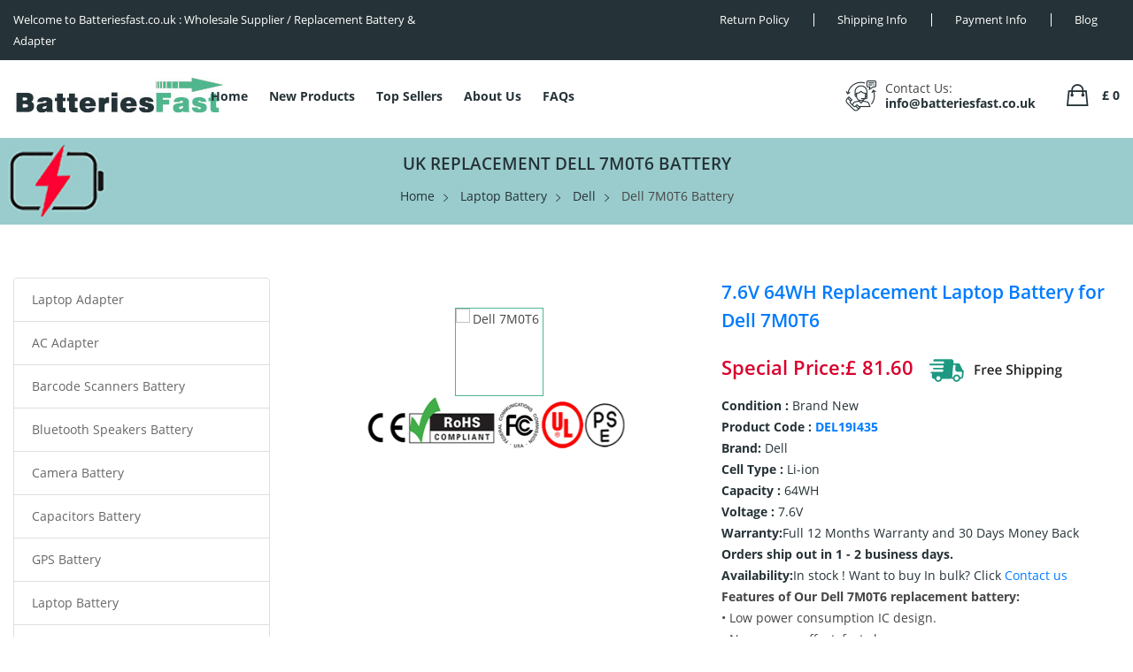

--- FILE ---
content_type: text/html; charset=UTF-8
request_url: https://www.batteriesfast.co.uk/laptop-battery/Dell/7M0T6/1737452
body_size: 15172
content:
<!DOCTYPE html>

<html lang="en">

<head>

    <meta charset="UTF-8"/>

    <meta name="viewport" content="width=device-width, initial-scale=1.0"/>

    <meta http-equiv="X-UA-Compatible" content="ie=edge"/>

    <title>7.6V 64WH Dell 7M0T6 Laptop Battery Replacement</title>
    <meta name="description"  content="This replacement battery is applicable for Dell 7M0T6 64WH, compatible with model Dell Precision 7530 Series, 100% Compatible and Long Lasting time.It will bring you an excellent endurance experience!"/>
    <meta name="keywords"  content="Dell 7M0T6, 7M0T6 battery, battery 7M0T6,7M0T6 battery model name, Dell 7M0T6 model name, Dell Precision 7530 Series battery model name, Cheap Dell 7M0T6, 7M0T6 Laptop Battery , replace Dell 7M0T6 battery,Dell 7M0T6 Batteries,buy,shopping,li-ion ,rechargeable 7M0T6,Dell Precision 7530 Series."/>
    <meta property="twitter:title" content="7.6V 64WH Dell 7M0T6 Laptop Battery Replacement"/>
    <meta property="twitter:description" content="This replacement battery is applicable for Dell 7M0T6 64WH, compatible with model Dell Precision 7530 Series, 100% Compatible and Long Lasting time.It will bring you an excellent endurance experience!"/>
    <meta name="twitter:card" content="product"/>
    <meta name="twitter:site" content="Batteriesfast.co.uk"/>
    <meta property="twitter:image" content="https://www.batteriesfast.co.uk/static/picture/logo.jpg"/>
    <meta property="og:title"  content="7.6V 64WH Dell 7M0T6 Laptop Battery Replacement"/>
    <meta property="og:description"  content="This replacement battery is applicable for Dell 7M0T6 64WH, compatible with model Dell Precision 7530 Series, 100% Compatible and Long Lasting time.It will bring you an excellent endurance experience!"/>
    <meta name="author" content="Batteriesfast.co.uk"/>
    <meta property="og:locale" content="en_EN"/>
    <meta property="og:type" content="product"/>
    <meta property="og:site_name" content="Batteriesfast.co.uk | UK's Top Online Battery & Charger Store"/>
    <meta property="og:image" content="https://www.batteriexpert.com/img/5TF10.jpg"/>
    <meta property="product:brand" content="Dell"/>
    <meta property="product:price" content="£81.60"/>
    <meta property="product:condition" content="New"/>
    <meta itemprop="copyrightHolder" content="Batteriesfast.co.uk"/>

    <meta name="csrf-token" content="IBBRLKGZqTEhfOkb4prqUEYyT3h5foi8UJq78Uun">

    <link rel="shortcut icon" type="image/x-icon" href="/favicon.ico"/>

    <link href="/static/css/5ddbd6684d594a94a178ff3494a8ee13.css" rel="stylesheet"/>

    <link rel="stylesheet" href="/static/css/plugins.min.css">

    <link rel="stylesheet" href="/static/css/style.css">

    <link rel="stylesheet" href="/static/css/responsive.min.css">



        <link rel="canonical" href="https://www.batteriesfast.co.uk/laptop-battery/dell/5TF10/1737452">

    <!-- Global site tag (gtag.js) - Google Analytics -->

    <script async src="https://www.googletagmanager.com/gtag/js?id=G-GC935N2KEV"></script>

    <script>

        window.dataLayer = window.dataLayer || [];



        function gtag() {

            dataLayer.push(arguments);

        }



        gtag('js', new Date());



        gtag('config', 'G-GC935N2KEV');

    </script>
    <!-- Google tag (gtag.js) -->
    <script async src="https://www.googletagmanager.com/gtag/js?id=G-E799VZLM2B"></script>
    <script>
    window.dataLayer = window.dataLayer || [];
    function gtag(){dataLayer.push(arguments);}
    gtag('js', new Date());

    gtag('config', 'G-E799VZLM2B');
    </script>
    <script src="https://analytics.ahrefs.com/analytics.js" data-key="1gExLeQY9tSES0vkJ8MQHA" async></script>

</head>



<body>



<div id="app" v-cloak>

    <!-- Header Start -->
<header class="main-header">
    <!-- Header Top Start -->
    <div class="header-top-nav">
        <div class="container-fluid">
            <div class="row">
                <!--Left Start-->
                <div class="col-lg-5 col-md-5">
                    <div class="left-text">
                        <p>Welcome to Batteriesfast.co.uk : Wholesale Supplier / Replacement Battery & Adapter</p>
                    </div>
                </div>
                <!--Left End-->
                <!--Right Start-->
                <div class="col-lg-7 col-md-7 text-right">
                    <div class="header-right-nav">
                        <ul class="res-xs-flex">
                            <li class="after-n">
                                <a href="/return">Return Policy</a>
                            </li>
                            <li>
                                <a href="/shipping">Shipping Info</a>
                            </li>
                            <li>
                                <a href="/pay">Payment Info</a>
                            </li>
                            <li>
                                <a href="https://www.batteriesfast.co.uk/blogs/">Blog</a>
                            </li>
                        </ul>
                    </div>
                </div>
                <!--Right End-->
            </div>
        </div>
    </div>
    <!-- Header Top End -->
    <!-- Header Buttom Start -->
    <div class="header-navigation sticky-nav">
        <div class="container-fluid">
            <div class="row">
                <!-- Logo Start -->
                <div class="col-md-2 col-sm-2">
                    <div class="logo">
                        <a href="/"><img src="/static/picture/logo.jpg" alt="Laptop Battery Online Shop"/></a>
                    </div>
                </div>
                <!-- Logo End -->
                <!-- Navigation Start -->
                <div class="col-md-10 col-sm-10">
                    <!--Main Navigation Start -->
                    <div class="main-navigation d-none d-lg-block">
                        <ul>
                            <li class="menu-dropdown">
                                <a href="/">Home</a>   
                            </li>
                            <li class="menu-dropdown">
                                <a href="/new">New Products</a>    
                            </li>
                            <li class="menu-dropdown">
                                <a href="/hot">Top Sellers</a>
  
                            </li>
                            <li class="menu-dropdown">
                                <a href="/about">About Us</a> 
                            </li>
                            <li class="menu-dropdown">
                                <a href="/faq">FAQs</a> 
                            </li>
                            <!-- <li class="menu-dropdown">
                                <a href="">Blog</a> 
                            </li> -->
                        </ul>
                    </div>
                    <!--Main Navigation End -->
                    <!--Header Bottom Account Start -->
                    <div class="header_account_area">
                        <!--Seach Area Start -->
                        <div class="header_account_list search_list">
                            <a href="javascript:void(0)" id="search-active"><i class="ion-ios-search-strong"></i></a>
                            <div class="dropdown_search">
                                <form action="https://www.batteriesfast.co.uk/search" method="get">
                                    <input placeholder="Enter Brand or Model Number..." type="text" name="search"/>
                                    <button type="submit"><i class="ion-ios-search-strong"></i></button>
                                </form>
                            </div>
                        </div>
                        <!--Seach Area End -->
                        <!--Contact info Start -->
                        <div class="contact-link">
                            <div class="phone">
                                <p>Contact Us:</p>
                                <a href="mailto:info@batteriesfast.co.uk">info@batteriesfast.co.uk</a>
                            </div>
                        </div>
                        <!--Contact info End -->
                        <!--Cart info Start -->
                        <div class="cart-info d-flex">
                            <div class="mini-cart-warp">
                                <a href="javascript:;" class="count-cart"><span>£ {{ singletotal }}</span></a>
                                <div class="mini-cart-content">
                                    <ul>
                                        <li v-for="item in cartdata" class="single-shopping-cart">
                                            <div class="shopping-cart-img">
                                                <a :href="item.product.route+ '/ '+ item.product.cs + '/' + item.product.jianjie1 + '/' + item.product.pid"
                                                   :title="item.product.jianjie2"><img style="width: 50px" :src="item.product.okpcode"
                                                                                       alt="Product"></a>
                                                <span class="product-quantity">{{ item.number }}</span>
                                            </div>
                                            <div class="shopping-cart-title">
                                                <h4><a :href="item.product.route+ '/ '+ item.product.cs + '/' + item.product.jianjie1 + '/' + item.product.pid">{{ item.jian }}</a></h4>
                                                <span>{{ item.product.pcode }}</span>
                                                <div class="shopping-cart-delete">
                                                    <a href="javascript:;" @click="cartpost(item.id,3,0)"><i class="ion-android-cancel"></i></a>
                                                </div>
                                            </div>
                                        </li>
                                    </ul>
                                    <div class="shopping-cart-total">
                                        <h4>Subtotal : <span>£ {{ singletotal }}</span></h4>
                                        <h4><span><img src="/static/picture/freeshipping.png" alt="free shipping"></span></h4><br>
                                        <h4 class="shop-total">Total : <span>£ {{ singletotal }}</span></h4>
                                    </div>
                                    <div class="shopping-cart-btn text-center">
                                        <a class="default-btn" href="https://www.batteriesfast.co.uk/shopping">Checkout</a>
                                    </div>
                                </div>
                            </div>
                        </div>
                        <!--Cart info End -->
                    </div>
                </div>
            </div>
            <!-- mobile menu -->
            <div class="mobile-menu-area">
                <div class="mobile-menu">
                    <nav id="mobile-menu-active">
                        <ul class="menu-overflow">
                            <li>
                                <a href="/">Home</a>   
                            </li>
                            <li>
                                <a href="/new">New Products</a>    
                            </li>
                            <li>
                                <a href="/hot">Top Sellers</a>
  
                            </li>
                            <li>
                                <a href="/about">About Us</a> 
                            </li>
                            <li>
                                <a href="/faq">FAQs</a> 
                            </li>
                            <li><a href="https://www.batteriesfast.co.uk/blogs/">Blog</a></li>
                        </ul>
                    </nav>
                </div>
            </div>
            <!-- mobile menu end-->
        </div>
    </div>
    <!--Header Bottom Account End -->
</header>



        <section class="breadcrumb-area">
        <div class="container">
            <div class="row">
                <div class="col-md-12">
                    <div class="breadcrumb-content">
                        <h1 class="breadcrumb-hrading">UK
                            Replacement Dell 7M0T6 battery</h1>
                        <ul class="breadcrumb-links">
                            <li><a href="/">Home</a></li>
                            <li><a href="https://www.batteriesfast.co.uk/laptop-battery"
                                   title="Laptop Battery">Laptop Battery</a></li>
                            <li><a href="https://www.batteriesfast.co.uk/laptop-battery/Dell"
                                   title="Dell Laptop Battery">Dell</a></li>
                            <li>
                                                                    Dell 7M0T6 Battery
                                                            </li>
                        </ul>
                    </div>
                </div>
            </div>
        </div>
    </section>
        <script type="application/ld+json">
        {
        "@context":"http://schema.org/",
        "@type":"Product",
        "url":"https://www.batteriesfast.co.uk/laptop-battery/Dell/7M0T6/1737452",
        "name":"New 64WH 7M0T6 Battery Replacement for Dell Precision 7530 Series",
        "image":"https://www.batteriexpert.com/img/5TF10.jpg",
        "description":"Dell Precision 7530 Series Battery Model 7M0T6, Battery and Replacement Service",
        "sku":"DEL19I435",
        "brand":{"@type":"Thing","name":"Dell"},
        "offers":
        {
        "@type":"Offer",
        "priceCurrency":"GBP",
        "availability":"https://schema.org/InStock",
        "price":"81.60",
        "itemCondition":"http://schema.org/NewCondition",
        "seller":{
        "@type":"Organization",
        "name":"Laptop Battery",
        "url":"https://www.batteriesfast.co.uk"
        }
        }
        }
        </script>
            <div class="container">
        <div class="row">
            <div class="col-lg-9 order-lg-last col-md-12 order-md-first">
                <section class="product-details-area mtb-60px">
                    <div class="row">
                        <div class="col-xl-6 col-lg-6 col-md-12">
                            <div class="product-details-img product-details-tab">
                                <div class="zoompro-wrap zoompro-2">
                                    <div class="zoompro-border zoompro-span">
                                        <img class="zoompro" src="https://www.batteriexpert.com/img/5TF10.jpg" alt=""/>
                                    </div>
                                </div>
                                <div id="gallery" class="product-dec-slider-2">
                                                                            <a class="active">
                                            <img src="https://www.batteriexpert.com/img/5TF10.jpg" alt="Dell 7M0T6">
                                        </a>
                                                                    </div>
                                <img src="/static/picture/CE.png" alt="ISO-90001 ISO-90002">
                            </div>
                        </div>
                        <div class="col-xl-6 col-lg-6 col-md-12">
                            <div class="product-details-content">
                                <form id="cartForm" action="https://www.batteriesfast.co.uk/cart" method="post">
                                    <h2>
                                                                                    7.6V 64WH Replacement Laptop Battery
                                            for Dell 7M0T6
                                                                            </h2>
                                    <div class="pricing-meta">
                                        <ul>
                                            <li class="old-price not-cut">Special Price:£ 81.60</li>
                                            <img src="/static/picture/freeshipping.png" alt="free shipping">
                                        </ul>
                                    </div>
                                    <p class="reference">Condition : <span>Brand New</span></p>
                                    <p class="reference">Product Code : <a
                                                href="https://www.batteriesfast.co.uk/code/1737452">DEL19I435</a></p>
                                    <p class="reference">Brand:<span> Dell</span></p>
                                                                            <p class="reference">Cell Type : <span>Li-ion</span></p>
                                        <p class="reference">Capacity : <span>64WH</span></p>
                                        <p class="reference">Voltage : <span>7.6V</span></p>
                                                                                                                                                <p class="reference">
                                        Warranty:<span>Full 12 Months Warranty and 30 Days Money Back</span></p>
                                                                            <p class="reference">Orders ship out in 1 - 2 business
                                            days.</p>
                                                                        <p class="reference">Availability:<span>In stock ! </span> <span>Want to buy In bulk? Click <a
                                                    href="mailto:info@batteriesfast.co.uk">Contact us</a></span></p>
                                                                        <p>
                                                                                    <b>Features of Our Dell 7M0T6 replacement
                                                battery:</b><br>
                                            • Low power consumption IC design.<br>
                                            • No memory effect, fast charge.<br>
                                            • Certified by CE, UL, ROHS, ISO9001/9002 for safety.<br>
                                            • Our Dell 7M0T6 battery contains Grade A battery
                                            cells to ensure longer battery life and more charge cycles.
                                            <!-- 64WH 7.6V Dell 7M0T6 battery constructed with advanced circuit board technology, including thermal circuit protection for safety and stability; Grade-A cells for faster charging and efficient power consumption. Precision fit construction; CE and RoHS certification ensures quality, safety and peace-of-mind. -->
                                                                            </p>
                                    <p>High Quality Replacement Dell 7M0T6 Laptop Battery.
                                        View details and compatible models below.</p>
                                    <div class="pro-details-quality mt-0px">
                                        <input type="hidden" name="_token" value="IBBRLKGZqTEhfOkb4prqUEYyT3h5foi8UJq78Uun">                                        <div class="cart-plus-minus">
                                            <input class="cart-plus-minus-box" type="number" name="numbers" value="1"/>
                                        </div>
                                        <div class="pro-details-cart btn-hover">
                                            <input type='hidden' name='type' value='4'/>
                                            <input type="hidden" name="jian" value="5TF10">
                                            <input type="hidden" name="pid" value="1737452">
                                            <button type="submit" > + Add To
                                                Cart
                                            </button>
                                        </div>
                                    </div>
                                </form>
                            </div>
                        </div>
                    </div>
                    <img style="margin-top: 10px;width:100%" src="/static/picture/warranty.png" alt="Warranty">
                </section>
                <div class="description-review-area mb-60px">
                    <div class="description-review-wrapper">
                        <div class="description-review-topbar nav">
                            <a class="active" data-toggle="tab" href="#des-details1">Description</a>
                            <a data-toggle="tab" href="#des-details2">Shipping & Payment</a>
                            <a data-toggle="tab" href="#des-details3">How to find the correct product</a>
                        </div>
                        <div class="tab-content description-review-bottom">
                            <div id="des-details1" class="tab-pane active">
                                <div class="product-description-wrapper">
                                    <div class="main-heading">
                                        <h2>Product Details</h2>
                                    </div>
                                    <p><b>Features of Our Dell 7M0T6
                                            replacement battery:</b><br>
                                                                                    Product guarantees to meet the needs of original specifications<br>
                                            Original Manufacturing compatibility is 100% <br>
                                            Low power consumption IC design.<br>
                                            No memory effect, fast charge.<br>
                                            Certified by CE, UL, ROHS, ISO9001/9002 for safety.<br>
                                            Our Dell 7M0T6 battery contains Grade A battery cells
                                            to ensure longer battery life and more charge cycles.<br>
                                                                                Our requirements for safety performance are extremely strict, and each
                                        replacement battery for Dell 7M0T6 has
                                        gone through more than one hundred strict tests on the quality and safety. More
                                        importantly, our Dell 7M0T6 Laptop Battery are
                                        sold directly on the network, without other agents profits included. Thus, the
                                        <b>Dell 7M0T6 battery</b> price that you
                                        see on our website will be 20-50% lower than our competitors in general.
                                    </p>
                                    <p>Any question or suggestion about
                                        this Dell 7M0T6 battery? please <a
                                                href="mailto:info@batteriesfast.co.uk">Contact Us</a> so we can offer
                                        you the most convenient service.</p>
                                    <table class="table table-bordered table-striped"
                                           style="width: 600px;margin: 5px 0 40px;">
                                        <tr>
                                            <td style="width: 200px;">Condition</td>
                                            <td>Brand New</td>
                                        </tr>
                                        <tr>
                                            <td style="width: 200px;">Product Code</td>
                                            <td>DEL19I435</td>
                                        </tr>
                                        <tr>
                                            <td>Brand</td>
                                            <td>Dell</td>
                                        </tr>
                                                                                    <tr>
                                                <td>Cell Type</td>
                                                <td>Li-ion</td>
                                            </tr>
                                            <tr>
                                                <td>Capacity</td>
                                                <td>64WH</td>
                                            </tr>
                                            <tr>
                                                <td>Voltage</td>
                                                <td>7.6V</td>
                                            </tr>
                                                                                                                                                                <tr>
                                            <td>Warranty</td>
                                            <td>Full 12 Months Warranty and 30 Days Money Back</td>
                                        </tr>
                                    </table>
                                    <p>Please check the model and shape of your Dell 7M0T6
                                        original battery (use Ctrl + F to search the model). Make sure
                                        you get the correct battery.</p>
                                    <div class="main-heading">
                                        <h2>7M0T6 Can replace the following part numbers</h2>
                                    </div>
                                    <div class="sidebar-widget-tag">
                                                                                    <ul class="clearfix">
                                                                                                    <li>
                                                        <a href="https://www.batteriesfast.co.uk/laptop-battery/Dell/5TF10/1737452">5TF10</a>
                                                    </li>
                                                                                                    <li>
                                                        <a href="https://www.batteriesfast.co.uk/laptop-battery/Dell/7M0T6/1737452">7M0T6</a>
                                                    </li>
                                                                                                    <li>
                                                        <a href="https://www.batteriesfast.co.uk/laptop-battery/Dell/NYFJH/1737452">NYFJH</a>
                                                    </li>
                                                                                                    <li>
                                                        <a href="https://www.batteriesfast.co.uk/laptop-battery/Dell/0H6K6V/1737452">0H6K6V</a>
                                                    </li>
                                                                                            </ul>
                                                                            </div>
                                    <div class="main-heading" style="margin-top: 40px">
                                        <h2>7M0T6 Fits the Following Models</h2>
                                    </div>
                                    <div>
                                        Dell Precision 7530 Series
                                    </div>
                                    <p><img src="/static/picture/SafetyFirst.png"
                                            alt="Each Battery Contains Built-In Multi-Protection Functions For Maximum Safety.">
                                    </p>
                                    <p><img src="/static/picture/Use.png"
                                            alt="Use it anywhere you go. Get optimum performance at every stage of your life.">
                                    </p>
                                    <div class="main-heading">
                                        <h2>Why Choose Dell 7M0T6 battery from
                                            Us?</h2>
                                    </div>
                                                                            <p>
                                            <em><strong>First-Rate Quality</strong></em><br>
                                            We offer only the best quality battery packs; best in both manufacturing
                                            process and cell quality. Our battery packs use very high quality “A” grade
                                            cells manufactured by industry leaders like, Sanyo and Panasonic. All our
                                            batteries are brand new. We do not sell used or refurbished batteries.<br>
                                            <em><strong>Cut-Rate Prices</strong></em><br>
                                            Save up to 30% off prices! We are amongst the most competitive suppliers
                                            compared to other vendors from a price-quality perspective.<br>
                                            <em><strong>Top-Notch Service</strong></em><br>
                                            Our UK customer service executives are eager to help you save time and money
                                            by sharing their knowledge and expertise on batteries and chargers.<br>
                                            <em><strong>Complete Satisfaction</strong></em><br>
                                            Your absolute satisfaction is our top objective. We offer a 30 day
                                            money-back guarantee on all our products. In addition, most of our battery
                                            packs have a 12 month free replacement warranty for manufacturer's
                                            defects.<br>
                                            <em><strong>Full Compatability</strong></em><br>
                                            Each battery is 100% compatible with the original equipment and is
                                            manufactured to match or outperform the original equipments specifications
                                            for form, fit and workmanship.<br>
                                            <em><strong>Fast Delivery</strong></em><br>
                                            Delivery time is commonly 7-15 business days.
                                        </p>
                                                                                                                <div class="main-heading">
                                            <h2>Maximize the Battery Performance:</h2>
                                        </div>
                                        <p>
                                            <b>Breaking In New Batteries -</b>new Dell 7M0T6
                                            batteries come in a discharged condition and must be fully charged before
                                            use. It is recommended that you fully charge and discharge your new battery
                                            for Dell 7M0T6 two to four times to allow it to reach
                                            its maximum rated capacity.<br>
                                            <b>Keep Your Batteries Clean -</b> It's a good idea to clean dirty battery
                                            contacts with a cotton swab and alcohol. This helps maintain a good
                                            connection between the battery and your portable device.<br>
                                            <b>Battery Storage -</b>If you don't plan on using
                                            the Dell 7M0T6 battery for a month or more, we
                                            recommend storing it in a clean, dry, cool place away from heat and metal
                                            objects. Ni-Cd, NiMH and Li-ion batteries will self-discharge during
                                            storage; remember to break them in before use.<br>
                                            <b>Exercise Your Battery -</b>Do not leave
                                            your Dell 7M0T6 battery pack dormant for long periods
                                            of time. We recommend using the battery at least once every two to three
                                            weeks. If a battery has not been used for a long period of time, perform the
                                            new battery break in procedure described above.<br>
                                            <b>Preventing the Memory Effect -</b>Keep your battery healthy by fully
                                            charging and then fully discharging it at least once every two to three
                                            weeks. Exceptions to the rule are Li-ion batteries which do not suffer from
                                            the memory effect.<br>
                                            Please notice this: weak batteries charge faster and remain on 'ready'
                                            indicator longer than strong ones. Also it only be used for a short time. So
                                            do not buy a used Dell 7M0T6 battery even if it is
                                            very cheap because used battery usually means weak battery.<br>
                                        </p>
                                                                        <p>
                                        <b>Disclaimer:</b><br>
                                        All our product images are for reference
                                        only,The Dell 7M0T6 Laptop Battery supplied by our
                                        company are compatible with certain products of manufacturers, and Any reference
                                        to products or trademarks of such manufacturers is purely for showing the
                                        product with which our products are compatible. Besides, our company and website
                                        are neither affiliated with these manufacturers nor are the products listed in
                                        our website manufactured by those products manufacturers.
                                    </p>
                                    <p>
                                                                                    <b>Tags:</b>battery Replacement for Dell Precision 7530 Series
                                            , Dell 7M0T6 battery
                                            , Dell Laptop Battery, Batteriesfast.co.uk
                                                                            </p>
                                    <div class="main-heading">
                                        <h2>comment:</h2>
                                    </div>
                                    <div id="vcomment"></div>
                                </div>
                            </div>
                            <div id="des-details2" class="tab-pane">
                                <div class="product-anotherinfo-wrapper">
                                    <p><b>Shipment Methods</b></p>
                                    <p>Currently, all of our shipments are through Priority Mail (EMS USPS),if you are
                                        dealer,you can selected others .We can not offer Overnight (UPS Red) and 2nd Day
                                        Delivery (UPS Blue) .</p>
                                    <p><b>Shipping & Handling</b></p>
                                    <p>Free Shipping on All Orders!</p>
                                                                            <p>All orders placed for Standard Shipping on all stock items will be shipped
                                            within 1 - 2 business days.</p>
                                                                        <p>Estimated Delivery Time:7 - 15 Business Days</p>
                                    <p>It is very easy for you to check the status of your order and locate the package
                                        during transit, as an email with a tracking number will be sent to your email
                                        address after your order has been shipped out. Tracking number will be emailed
                                        to buyer once your ordered item is shipped out.</p>
                                    <p>Shipping rates: Our rates include the expenses of shipping, handling and the high
                                        quality packaging.</p>
                                    <p>Attention: Priority mail will be used for all PO Box shipping addresses ,But All
                                        APO's and military addresses do not apply here. Please use standard shipping for
                                        these. Thank you.</p>
                                    <p><b>Payment Methods</b></p>
                                    <img src="/static/picture/PaymentMethods.png" alt="Paymment Methods">
                                    <div class="main-heading">
                                        <h2>Warranty</h2>
                                    </div>
                                    <p><b>30-Day Money Back Guarantee</b></p>
                                    <p>The new Dell 7M0T6 battery should be
                                        charged fully and discharged to lower 5-10% for 5-6 times for normally perform.
                                        Traditional 7-Day Money Back Guarantee cannot meet test needs enough. To this
                                        end, we extend the warranty from 7-day to 30 days.</p>
                                    <p><b>1-Year Warranty</b></p>
                                    <p>We offer 12 months warranty on the
                                        replacement Dell 7M0T6 battery! During
                                        this period, if your battery fails due to quality problems, we will replace your
                                        battery with a new one.</p>
                                    <p><b>100% Security Payment</b></p>
                                    <p>Your privacy and security of information are of the utmost importance here
                                        at Batteriesfast.co.uk. We have taken all the necessary steps to ensure that
                                        your shopping experience with us is 100% safe and secure. Buy
                                        <b>Dell 7M0T6 replacement battery</b>
                                        with confidence!</p>
                                </div>
                            </div>
                            <div id="des-details3" class="tab-pane">
                                <div class="main-heading">
                                    <h2>Battery buying Tips, Kindly read carefully :</h2>
                                </div>
                                <p>1. The new laptop batteries are not fully pre charged, you have to charge them in
                                    your laptop before you expect some or full backup from a new battery.<br>
                                    2. When a laptop is not working, some buyers assume that the battery replacement is
                                    required. Please be aware that the laptop works well directly through ac adaptor
                                    even if the battery is not installed. If this is not the case, please do not
                                    directly buy the battery unless your laptop works well with ac adaptor.<br>
                                    3. If your old battery is totally dead ie if the laptop gives zero backup with your
                                    old battery then, there may be two possibilities :<br>
                                    (a) The old battery is dead and laptop is ok. In this case, only replacing the
                                    battery with new one, will solve the problem. For this, just install the new battery
                                    into laptop and allow 3-4 hours to get it fully charged. During this time, you may
                                    keep working on your laptop.<br>
                                    (b) Old battery is dead and the battery charging circuit inside laptop motherboard,
                                    is also dead. In this case, the new battery can be utilised only after you get the
                                    laptop motherboard repaired from any expert technician.<br>
                                    If you have any similar laptop battery near you for checking, you may try using that
                                    battery to check if laptop charging circuit is able to charge any battery and if
                                    that battery gives some backup time even if it is 4-5 minutes.<br>
                                    Please be informed that laptop batterries should not be allowed to remain fully
                                    discharged for long time. If allowed, they becomes dead and unusable.<br>
                                    I hope the information given above, will help you reach proper buying decision.
                                </p>
                                <div class="main-heading">
                                    <h2>How To Find The Correct Product</h2>
                                </div>
                                <p>When purchasing a battery or adapter for your device, compatibility is the most
                                    important factor. In order for our products to work on your device, it must be
                                    compatible. Batteriesfast.co.uk offers more than 150,000 compatible models and
                                    part numbers for your devices. Before purchasing our products, please follow our
                                    tips below to find the right product for your device.</p>
                                <p>Your device owner's manual should have the brand and model number on the front cover.
                                    In addition, most devices have a manufacturering label on the bottom of your device.
                                    This label should have the brand and model number on it.</p>
                                <p>If you are purchasing an adapter, you should verify the device's model number, input
                                    voltage and current before placing an order.</p>
                                <p><img src="/static/picture/modelvoltage.jpg" width="100%"></p>
                                <p>If your are purchasing a battery, you should shut down your device first, and then
                                    remove the battery and look at the original battery part number label of the
                                    battery.</p>
                                <p>Batteries from major manufacturers use standardized part numbers. The following are
                                    the sample part numbers from the major brands:</p>
                                <p>
                                    HP, Compaq 123456-001<br>
                                    Sony PCGA-BP12, VGP-BP1<br>
                                    Dell 312-1234, 1234P<br>
                                    IBM, Lenovo 02K1234, 08K1234<br>
                                    Toshiba PA1234U-1BRS
                                </p>
                                <p>To confirm compatibility, customer should verify the physical appearance, part
                                    number, position and orientation of the connector and the latch position of your
                                    original battery with the product information shown on our website.</p>
                                <p><img src="/static/picture/partnumbevoltage.jpg" width="100%"></p>
                                <p>Please kindly note that there may be two different voltages (11.1V and 14.8V)
                                    associated with the same model or part number.</p>
                                <p>They are totally NOT compatible. Please check your original battery voltage before
                                    placing an order.</p>
                                <p>A Li-Ion battery labeled 10.8V is the same as a Li-Ion battery labeled 11.1V.</p>
                                <p>A Li-Ion battery labeled 14.4V is the same as a Li-Ion battery labeled 14.8V.</p>
                            </div>
                        </div>
                    </div>
                </div>
            </div>
            <div class="col-lg-3 order-lg-first col-md-12 order-md-last mb-res-md-60px mb-res-sm-60px">
                <div class="left-sidebar">
                    <ul class="list-group leftCate mtb-60px">
            <li class="list-group-item"><a href="https://www.batteriesfast.co.uk/laptop-adapter">Laptop Adapter</a>
        </li>
            <li class="list-group-item"><a href="https://www.batteriesfast.co.uk/ac-adapter">AC Adapter</a>
        </li>
            <li class="list-group-item"><a href="https://www.batteriesfast.co.uk/barcode-scanners-battery">Barcode Scanners Battery</a>
        </li>
            <li class="list-group-item"><a href="https://www.batteriesfast.co.uk/bluetooth-speakers-battery">Bluetooth Speakers Battery</a>
        </li>
            <li class="list-group-item"><a href="https://www.batteriesfast.co.uk/camera-battery">Camera Battery</a>
        </li>
            <li class="list-group-item"><a href="https://www.batteriesfast.co.uk/capacitors-battery">Capacitors Battery</a>
        </li>
            <li class="list-group-item"><a href="https://www.batteriesfast.co.uk/gps-battery">GPS Battery</a>
        </li>
            <li class="list-group-item"><a href="https://www.batteriesfast.co.uk/laptop-battery">Laptop Battery</a>
        </li>
            <li class="list-group-item"><a href="https://www.batteriesfast.co.uk/led-lcd-tvs-cable">LED &amp; LCD TVs Cable</a>
        </li>
            <li class="list-group-item"><a href="https://www.batteriesfast.co.uk/medical-battery">Medical Battery</a>
        </li>
            <li class="list-group-item"><a href="https://www.batteriesfast.co.uk/mouse-battery">Mouse Battery</a>
        </li>
            <li class="list-group-item"><a href="https://www.batteriesfast.co.uk/plc-battery">PLC Battery</a>
        </li>
            <li class="list-group-item"><a href="https://www.batteriesfast.co.uk/plc-cable">HDMI Cables</a>
        </li>
            <li class="list-group-item"><a href="https://www.batteriesfast.co.uk/power-supply">Power Supply</a>
        </li>
            <li class="list-group-item"><a href="https://www.batteriesfast.co.uk/powertool-battery">Power Tool Battery</a>
        </li>
            <li class="list-group-item"><a href="https://www.batteriesfast.co.uk/smartphone-battery">Smartphone Battery</a>
        </li>
            <li class="list-group-item"><a href="https://www.batteriesfast.co.uk/radio-communication-battery">Radio Communication Battery</a>
        </li>
            <li class="list-group-item"><a href="https://www.batteriesfast.co.uk/tablet-battery">Tablet Battery</a>
        </li>
            <li class="list-group-item"><a href="https://www.batteriesfast.co.uk/smart-watch-battery">Smart Watch Battery</a>
        </li>
            <li class="list-group-item"><a href="https://www.batteriesfast.co.uk/wireless-router-battery">Wireless Router Battery</a>
        </li>
            <li class="list-group-item"><a href="https://www.batteriesfast.co.uk/household-battery">Consumer Electronics Battery</a>
        </li>
            <li class="list-group-item"><a href="https://www.batteriesfast.co.uk/headphones-battery">Headphones Battery</a>
        </li>
            <li class="list-group-item"><a href="https://www.batteriesfast.co.uk/toys-battery">Toys Battery</a>
        </li>
            <li class="list-group-item"><a href="https://www.batteriesfast.co.uk/keyboard-battery">Keyboard Battery</a>
        </li>
            <li class="list-group-item"><a href="https://www.batteriesfast.co.uk/pos-terminals-machines">POS Terminals &amp; Machines</a>
        </li>
            <li class="list-group-item"><a href="https://www.batteriesfast.co.uk/test-equipment-battery">Test Equipment Battery</a>
        </li>
            <li class="list-group-item"><a href="https://www.batteriesfast.co.uk/vacuum-cleaner-battery">Vacuum Cleaner Battery</a>
        </li>
            <li class="list-group-item"><a href="https://www.batteriesfast.co.uk/printers-battery">Printers Battery</a>
        </li>
            <li class="list-group-item"><a href="https://www.batteriesfast.co.uk/drone-battery">Drone Battery</a>
        </li>
            <li class="list-group-item"><a href="https://www.batteriesfast.co.uk/crane-remote-control-battery">Crane Remote Control Battery</a>
        </li>
            <li class="list-group-item"><a href="https://www.batteriesfast.co.uk/radio-equipment-battery-chargers">Radio Equipment Battery Chargers</a>
        </li>
            <li class="list-group-item"><a href="https://www.batteriesfast.co.uk/survey-equipment-charger">Survey Equipment Charger</a>
        </li>
            <li class="list-group-item"><a href="https://www.batteriesfast.co.uk/game-console-battery">Game Console Battery</a>
        </li>
            <li class="list-group-item"><a href="https://www.batteriesfast.co.uk/apple-ipod-battery">Apple iPod Battery</a>
        </li>
            <li class="list-group-item"><a href="https://www.batteriesfast.co.uk/key-fob-battery">Key Fob Battery</a>
        </li>
            <li class="list-group-item"><a href="https://www.batteriesfast.co.uk/vacuum-robot-battery">Vacuum Robot Battery</a>
        </li>
            <li class="list-group-item"><a href="https://www.batteriesfast.co.uk/mp3-audio-player-battery">MP3 Audio Player Battery</a>
        </li>
            <li class="list-group-item"><a href="https://www.batteriesfast.co.uk/button-cell-battery">Button Cell Battery</a>
        </li>
            <li class="list-group-item"><a href="https://www.batteriesfast.co.uk/standard-battery">Standard Battery</a>
        </li>
            <li class="list-group-item"><a href="https://www.batteriesfast.co.uk/crane-remote-control-battery-charger">Crane Remote Control Battery Charger</a>
        </li>
            <li class="list-group-item"><a href="https://www.batteriesfast.co.uk/camcorder-battery">Camcorder Battery</a>
        </li>
            <li class="list-group-item"><a href="https://www.batteriesfast.co.uk/electric-scooter-battery">Electric Scooter and Hoverboard Battery</a>
        </li>
            <li class="list-group-item"><a href="https://www.batteriesfast.co.uk/usb-cables">USB Cables</a>
        </li>
            <li class="list-group-item"><a href="https://www.batteriesfast.co.uk/hair-clipper-and-shaver-battery">Hair Clipper and Shaver Battery</a>
        </li>
            <li class="list-group-item"><a href="https://www.batteriesfast.co.uk/video-doorbell-battery">Video Doorbell Battery</a>
        </li>
            <li class="list-group-item"><a href="https://www.batteriesfast.co.uk/alarm-battery">Alarm Battery</a>
        </li>
    </ul>
<div class="main-heading" style="margin-top: 50px">
    <h2>Battery Type</h2>
</div>
<ul class="list-group lefttype">
    <li class="list-group-item"><a href="/type/Lead%20Acid" title="Lead Acid">Lead Acid Battery</a></li>
    <li class="list-group-item"><a href="/type/Li-ion" title="Li-ion">Li-ion Battery</a></li>
    <li class="list-group-item"><a href="/type/Li-Po" title="Li-Po">Li-Po Battery</a></li>
    <li class="list-group-item"><a href="/type/Lithium" title="Lithium">Lithium Battery</a></li>
    <li class="list-group-item"><a href="/type/Ni-Cd" title="Ni-Cd">Ni-Cd Battery</a></li>
    <li class="list-group-item"><a href="/type/Ni-MH" title="Ni-MH">Ni-MH Battery</a></li>
</ul>
<div class="sidebar-widget mt-20">
    <div class="main-heading">
        <h2>Price Range</h2>
    </div>
    <div class="price-filter mt-10">
        <form action="https://www.batteriesfast.co.uk/price" method="post">
            <input type="hidden" name="_token" value="IBBRLKGZqTEhfOkb4prqUEYyT3h5foi8UJq78Uun">            <div class="price-slider-amount">
                <input type="text" id="amount" name="price" placeholder="Add Your Price"/>
            </div>
            <div id="slider-range"></div>
            <button type="submit" class="btn btn-info">search</button>
        </form>
    </div>
</div>
<div class="main-heading" style="margin-top: 30px">
    <h2>POPULAR PRODUCTS</h2>
</div>
<div class="recent-post-widget">
            <div class="recent-single-post d-flex">
            <div class="thumb-side">
                <a href="https://www.batteriesfast.co.uk/medical-battery/Laerdal/7808000/1747155"><img
                            src="https://www.batteriexpert.com/img/7808000.jpg"
                            alt="Laerdal 7808000"></a>
            </div>
            <div class="media-side">
                <h5>
                    <a href="https://www.batteriesfast.co.uk/medical-battery/Laerdal/7808000/1747155">Brand
                        New
                        Replacement Laerdal 7808000 battery </a>
                </h5>
                <span class="date">£ 58.99</span>
            </div>
        </div>
            <div class="recent-single-post d-flex">
            <div class="thumb-side">
                <a href="https://www.batteriesfast.co.uk/button-cell-battery/Seiko/MS920SE-FL27/1742559"><img
                            src="https://www.batteriexpert.com/img/MS920SE-2pcs.jpg"
                            alt="Seiko MS920SE-FL27"></a>
            </div>
            <div class="media-side">
                <h5>
                    <a href="https://www.batteriesfast.co.uk/button-cell-battery/Seiko/MS920SE-FL27/1742559">Brand
                        New
                        Replacement Seiko MS920SE-FL27 battery </a>
                </h5>
                <span class="date">£ 19.99</span>
            </div>
        </div>
            <div class="recent-single-post d-flex">
            <div class="thumb-side">
                <a href="https://www.batteriesfast.co.uk/tablet-battery/HP/GM02XL/1737441"><img
                            src="https://www.batteriexpert.com/img/GM02XL.jpg"
                            alt="HP GM02XL"></a>
            </div>
            <div class="media-side">
                <h5>
                    <a href="https://www.batteriesfast.co.uk/tablet-battery/HP/GM02XL/1737441">Brand
                        New
                        Replacement HP GM02XL battery </a>
                </h5>
                <span class="date">£ 40.60</span>
            </div>
        </div>
            <div class="recent-single-post d-flex">
            <div class="thumb-side">
                <a href="https://www.batteriesfast.co.uk/laptop-adapter/Samsung/BN44-01014A/1739317"><img
                            src="https://www.batteriexpert.com/img/GSB469.jpg"
                            alt="Samsung BN44-01014A"></a>
            </div>
            <div class="media-side">
                <h5>
                    <a href="https://www.batteriesfast.co.uk/laptop-adapter/Samsung/BN44-01014A/1739317">Brand
                        New
                        Replacement Samsung BN44-01014A adapter </a>
                </h5>
                <span class="date">£ 37.09</span>
            </div>
        </div>
            <div class="recent-single-post d-flex">
            <div class="thumb-side">
                <a href="https://www.batteriesfast.co.uk/barcode-scanners-battery/Honeywell/99EX-BTEC-1/1737047"><img
                            src="https://www.batteriexpert.com/img/99EX-BTEC.jpg"
                            alt="Honeywell 99EX-BTEC-1"></a>
            </div>
            <div class="media-side">
                <h5>
                    <a href="https://www.batteriesfast.co.uk/barcode-scanners-battery/Honeywell/99EX-BTEC-1/1737047">Brand
                        New
                        Replacement Honeywell 99EX-BTEC-1 battery </a>
                </h5>
                <span class="date">£ 37.60</span>
            </div>
        </div>
            <div class="recent-single-post d-flex">
            <div class="thumb-side">
                <a href="https://www.batteriesfast.co.uk/smartphone-battery/Alcatel/TLi028C7/1744236"><img
                            src="https://www.batteriexpert.com/img/TLi028C7.jpg"
                            alt="Alcatel TLi028C7"></a>
            </div>
            <div class="media-side">
                <h5>
                    <a href="https://www.batteriesfast.co.uk/smartphone-battery/Alcatel/TLi028C7/1744236">Brand
                        New
                        Replacement Alcatel TLi028C7 battery </a>
                </h5>
                <span class="date">£ 18.88</span>
            </div>
        </div>
    </div>
<div class="main-heading">
    <h2>NEW ARRIVAL</h2>
</div>
<div class="recent-post-widget">
            <div class="recent-single-post d-flex">
            <div class="thumb-side">
                <a href="https://www.batteriesfast.co.uk/household-battery/Qiyu/U104046PHV-2P/1749657"><img
                            src="https://www.batteriexpert.com/img/U104046PHV-2P.jpg" alt="Qiyu U104046PHV-2P"></a>
            </div>
            <div class="media-side">
                <h5>
                    <a href="https://www.batteriesfast.co.uk/household-battery/Qiyu/U104046PHV-2P/1749657">5500mAh/21.175Wh U104046PHV-2P battery
                        for Qiyu VR 3</a></h5>
                <span class="date">24.00</span>
            </div>
        </div>
            <div class="recent-single-post d-flex">
            <div class="thumb-side">
                <a href="https://www.batteriesfast.co.uk/radio-communication-battery/Entel/CNB750E/1749656"><img
                            src="https://www.batteriexpert.com/img/CNB750E-1(1).jpg" alt="Entel CNB750E"></a>
            </div>
            <div class="media-side">
                <h5>
                    <a href="https://www.batteriesfast.co.uk/radio-communication-battery/Entel/CNB750E/1749656">2200mAh/16.72Wh CNB750E battery
                        for Entel HT644</a></h5>
                <span class="date">36.88</span>
            </div>
        </div>
            <div class="recent-single-post d-flex">
            <div class="thumb-side">
                <a href="https://www.batteriesfast.co.uk/bluetooth-speakers-battery/Unbranded/C129J4/1749655"><img
                            src="https://www.batteriexpert.com/img/C129J4(1).jpg" alt="Unbranded C129J4"></a>
            </div>
            <div class="media-side">
                <h5>
                    <a href="https://www.batteriesfast.co.uk/bluetooth-speakers-battery/Unbranded/C129J4/1749655">2750mAh/19.8Wh C129J4 battery
                        for C129J4 Speaker</a></h5>
                <span class="date">24.00</span>
            </div>
        </div>
            <div class="recent-single-post d-flex">
            <div class="thumb-side">
                <a href="https://www.batteriesfast.co.uk/plc-battery/Fdk/4HR-3UTG/1749654"><img
                            src="https://www.batteriexpert.com/img/4HR-3UTG.jpg" alt="Fdk 4HR-3UTG"></a>
            </div>
            <div class="media-side">
                <h5>
                    <a href="https://www.batteriesfast.co.uk/plc-battery/Fdk/4HR-3UTG/1749654">3.0Ah 4HR-3UTG battery
                        for Fdk 4HR-3UTG</a></h5>
                <span class="date">65.99</span>
            </div>
        </div>
            <div class="recent-single-post d-flex">
            <div class="thumb-side">
                <a href="https://www.batteriesfast.co.uk/headphones-battery/Samsung/EB-BR630ABY/1749653"><img
                            src="https://www.batteriexpert.com/img/EB-BR630ABY.jpg" alt="Samsung EB-BR630ABY"></a>
            </div>
            <div class="media-side">
                <h5>
                    <a href="https://www.batteriesfast.co.uk/headphones-battery/Samsung/EB-BR630ABY/1749653">500mAh/1.94Wh EB-BR630ABY battery
                        for Samsung Galaxy Buds3 Pro EP-QR630</a></h5>
                <span class="date">17.88</span>
            </div>
        </div>
            <div class="recent-single-post d-flex">
            <div class="thumb-side">
                <a href="https://www.batteriesfast.co.uk/laptop-battery/Hasee/586075-3S1P/1749652"><img
                            src="https://www.batteriexpert.com/img/586075-3S1P.jpg" alt="Hasee 586075-3S1P"></a>
            </div>
            <div class="media-side">
                <h5>
                    <a href="https://www.batteriesfast.co.uk/laptop-battery/Hasee/586075-3S1P/1749652">4780mAh/55.21Wh 586075-3S1P battery
                        for Hasee X5-2021S5</a></h5>
                <span class="date">53.98</span>
            </div>
        </div>
            <div class="recent-single-post d-flex">
            <div class="thumb-side">
                <a href="https://www.batteriesfast.co.uk/radio-communication-battery/MOTOROLA/HKNN4014B/1749651"><img
                            src="https://www.batteriexpert.com/img/HKNN4014B(1).jpg" alt="MOTOROLA HKNN4014B"></a>
            </div>
            <div class="media-side">
                <h5>
                    <a href="https://www.batteriesfast.co.uk/radio-communication-battery/MOTOROLA/HKNN4014B/1749651">1130mAh HKNN4014B battery
                        for MOTOROLA T37/T38</a></h5>
                <span class="date">26.99</span>
            </div>
        </div>
            <div class="recent-single-post d-flex">
            <div class="thumb-side">
                <a href="https://www.batteriesfast.co.uk/radio-communication-battery/Recent/RB-36/1749650"><img
                            src="https://www.batteriexpert.com/img/RB-36(1).jpg" alt="Recent RB-36"></a>
            </div>
            <div class="media-side">
                <h5>
                    <a href="https://www.batteriesfast.co.uk/radio-communication-battery/Recent/RB-36/1749650">1500mAh RB-36 battery
                        for Recent RS-36M</a></h5>
                <span class="date">24.00</span>
            </div>
        </div>
            <div class="recent-single-post d-flex">
            <div class="thumb-side">
                <a href="https://www.batteriesfast.co.uk/household-battery/Fenix/ARB-L18-3500U/1749649"><img
                            src="https://www.batteriexpert.com/img/ARB-L18-3500U(1).jpg" alt="Fenix ARB-L18-3500U"></a>
            </div>
            <div class="media-side">
                <h5>
                    <a href="https://www.batteriesfast.co.uk/household-battery/Fenix/ARB-L18-3500U/1749649">3500mAh ARB-L18-3500U battery
                        for Fenix ARB-L18-3500U w/cable PD35 HM65</a></h5>
                <span class="date">36.88</span>
            </div>
        </div>
            <div class="recent-single-post d-flex">
            <div class="thumb-side">
                <a href="https://www.batteriesfast.co.uk/tablet-battery/SIMATIC/SP205/1749648"><img
                            src="https://www.batteriexpert.com/img/SP205.jpg" alt="SIMATIC SP205"></a>
            </div>
            <div class="media-side">
                <h5>
                    <a href="https://www.batteriesfast.co.uk/tablet-battery/SIMATIC/SP205/1749648">5700mAh SP205 battery
                        for SIMATIC ITP1000</a></h5>
                <span class="date">149.99</span>
            </div>
        </div>
    </div>
<!-- Sidebar single item -->
<div class="sidebar-widget tag mt-30">
    <div class="main-heading">
        <h2>Hot Tags</h2>
    </div>
    <div class="sidebar-widget-tag">
        <ul>
                            <li>
                    <a href="https://www.batteriesfast.co.uk/household-battery/Veken/YW-008/1744191">YW-008</a>
                </li>
                            <li>
                    <a href="https://www.batteriesfast.co.uk/plc-battery/Toshiba/JZSP-BA01/1737387">JZSP-BA01</a>
                </li>
                            <li>
                    <a href="https://www.batteriesfast.co.uk/smartphone-battery/Oukitel/S73/1742058">S73</a>
                </li>
                            <li>
                    <a href="https://www.batteriesfast.co.uk/barcode-scanners-battery/Zebra/BTRY-MC93-FRZ-01/1738622">BTRY-MC93-FRZ-01</a>
                </li>
                            <li>
                    <a href="https://www.batteriesfast.co.uk/smartphone-battery/Micromax/ACBPN39M01/1741355">ACBPN39M01</a>
                </li>
                            <li>
                    <a href="https://www.batteriesfast.co.uk/smartphone-battery/Lenovo/L19D2P32/1739301">L19D2P32</a>
                </li>
                            <li>
                    <a href="https://www.batteriesfast.co.uk/crane-remote-control-battery/HBC/BA225000/1739025">BA225000</a>
                </li>
                            <li>
                    <a href="https://www.batteriesfast.co.uk/radio-communication-battery/Hytera/BL2006/1743545">BL2006</a>
                </li>
                            <li>
                    <a href="https://www.batteriesfast.co.uk/radio-communication-battery/ICOM/BP-279/1745274">BP-279</a>
                </li>
                            <li>
                    <a href="https://www.batteriesfast.co.uk/household-battery/Bolang/804040/1743839">804040</a>
                </li>
                            <li>
                    <a href="https://www.batteriesfast.co.uk/barcode-scanners-battery/Chainway/J314/1744903">J314</a>
                </li>
                            <li>
                    <a href="https://www.batteriesfast.co.uk/plc-battery/Maxell/SF22837/1746618">SF22837</a>
                </li>
                            <li>
                    <a href="https://www.batteriesfast.co.uk/radio-communication-battery/ICOM/BP-280/1745692">BP-280</a>
                </li>
                            <li>
                    <a href="https://www.batteriesfast.co.uk/plc-battery/Fanuc/B9712T/1746629">B9712T</a>
                </li>
                            <li>
                    <a href="https://www.batteriesfast.co.uk/drone-battery/Aien/802035/1742998">802035</a>
                </li>
                            <li>
                    <a href="https://www.batteriesfast.co.uk/powertool-battery/Black+Decker/LBX16/1738198">LBX16</a>
                </li>
                            <li>
                    <a href="https://www.batteriesfast.co.uk/plc-battery/Maxell/CR2450HR/1742557">CR2450HR</a>
                </li>
                            <li>
                    <a href="https://www.batteriesfast.co.uk/capacitors-battery/Trimble/121300/1739906">121300</a>
                </li>
                            <li>
                    <a href="https://www.batteriesfast.co.uk/laptop-adapter/LG/EAY63032203/1735850">EAY63032203</a>
                </li>
                            <li>
                    <a href="https://www.batteriesfast.co.uk/keyboard-battery/Logitech/802085/1744770">802085</a>
                </li>
                    </ul>
    </div>
</div>
                </div>
            </div>
        </div>
    </div>
    <section class="recent-add-area">
        <div class="container">
            <div class="row">
                <div class="col-md-12">
                    <!-- Section Title -->
                    <div class="section-title">
                        <p>OTHERS WHO VIEWED THIS ITEM</p>
                        <h2>WERE ALSO INTERESTED IN...</h2>
                    </div>
                    <!-- Section Title -->
                </div>
            </div>
            <!-- Recent Product slider Start -->
            <div class="recent-product-slider row">
                                    <article class="list-product col-md-2">
                        <div class="img-block">
                            <a href="https://www.batteriesfast.co.uk/laptop-battery/Dell/FRR0G/1749598"
                               class="thumbnail">
                                <img style="width: 100%" class="first-img" src="https://www.batteriexpert.com/img/FRR0G(1).jpg"
                                     alt="Dell FRR0G replacement battery"/>
                            </a>
                        </div>
                        <ul class="product-flag">
                            <li class="new">New</li>
                        </ul>
                        <div class="product-decs">
                            <a class="inner-link" href="https://www.batteriesfast.co.uk/laptop-battery/Dell">
                                <span>Dell</span></a>
                            <h2><a class="product-link"
                                   href="https://www.batteriesfast.co.uk/laptop-battery/Dell/FRR0G/1749598"
                                   title="Dell FRR0G  battery">Replacement
                                    for Dell FRR0G battery - 5240mAh
                                </a></h2>

                            <div class="rating-product">
                                <i class="ion-android-star"></i>
                                <i class="ion-android-star"></i>
                                <i class="ion-android-star"></i>
                                <i class="ion-android-star"></i>
                                <i class="ion-android-star"></i>
                            </div>
                            <div class="pricing-meta">
                                <ul>
                                    <li class="old-price">£ 52.67 </li>
                                    <li class="current-price">£ 39.89</li>
                                </ul>
                            </div>
                        </div>
                        <div class="add-to-link">
                            <ul>
                                <li class="cart"><a class="cart-btn"
                                                    href="https://www.batteriesfast.co.uk/laptop-battery/Dell/FRR0G/1749598">ADD
                                        TO CART </a></li>
                            </ul>
                        </div>
                    </article>
                                    <article class="list-product col-md-2">
                        <div class="img-block">
                            <a href="https://www.batteriesfast.co.uk/laptop-battery/Dell/G06YG/1748569"
                               class="thumbnail">
                                <img style="width: 100%" class="first-img" src="https://www.batteriexpert.com/img/G06YG(2).jpg"
                                     alt="Dell G06YG replacement battery"/>
                            </a>
                        </div>
                        <ul class="product-flag">
                            <li class="new">New</li>
                        </ul>
                        <div class="product-decs">
                            <a class="inner-link" href="https://www.batteriesfast.co.uk/laptop-battery/Dell">
                                <span>Dell</span></a>
                            <h2><a class="product-link"
                                   href="https://www.batteriesfast.co.uk/laptop-battery/Dell/G06YG/1748569"
                                   title="Dell G06YG  battery">Replacement
                                    for Dell G06YG battery - 4442mAh
                                </a></h2>

                            <div class="rating-product">
                                <i class="ion-android-star"></i>
                                <i class="ion-android-star"></i>
                                <i class="ion-android-star"></i>
                                <i class="ion-android-star"></i>
                                <i class="ion-android-star"></i>
                            </div>
                            <div class="pricing-meta">
                                <ul>
                                    <li class="old-price">£ 80.39 </li>
                                    <li class="current-price">£ 59.99</li>
                                </ul>
                            </div>
                        </div>
                        <div class="add-to-link">
                            <ul>
                                <li class="cart"><a class="cart-btn"
                                                    href="https://www.batteriesfast.co.uk/laptop-battery/Dell/G06YG/1748569">ADD
                                        TO CART </a></li>
                            </ul>
                        </div>
                    </article>
                                    <article class="list-product col-md-2">
                        <div class="img-block">
                            <a href="https://www.batteriesfast.co.uk/laptop-battery/Dell/R65CN/1748337"
                               class="thumbnail">
                                <img style="width: 100%" class="first-img" src="https://www.batteriexpert.com/img/R65CN(1).jpg"
                                     alt="Dell R65CN replacement battery"/>
                            </a>
                        </div>
                        <ul class="product-flag">
                            <li class="new">New</li>
                        </ul>
                        <div class="product-decs">
                            <a class="inner-link" href="https://www.batteriesfast.co.uk/laptop-battery/Dell">
                                <span>Dell</span></a>
                            <h2><a class="product-link"
                                   href="https://www.batteriesfast.co.uk/laptop-battery/Dell/R65CN/1748337"
                                   title="Dell R65CN  battery">Replacement
                                    for Dell R65CN battery - 4385mAh/36Wh
                                </a></h2>

                            <div class="rating-product">
                                <i class="ion-android-star"></i>
                                <i class="ion-android-star"></i>
                                <i class="ion-android-star"></i>
                                <i class="ion-android-star"></i>
                                <i class="ion-android-star"></i>
                            </div>
                            <div class="pricing-meta">
                                <ul>
                                    <li class="old-price">£ 63.59 </li>
                                    <li class="current-price">£ 45.99</li>
                                </ul>
                            </div>
                        </div>
                        <div class="add-to-link">
                            <ul>
                                <li class="cart"><a class="cart-btn"
                                                    href="https://www.batteriesfast.co.uk/laptop-battery/Dell/R65CN/1748337">ADD
                                        TO CART </a></li>
                            </ul>
                        </div>
                    </article>
                                    <article class="list-product col-md-2">
                        <div class="img-block">
                            <a href="https://www.batteriesfast.co.uk/laptop-battery/Dell/MT61M/1747748"
                               class="thumbnail">
                                <img style="width: 100%" class="first-img" src="https://www.batteriexpert.com/img/MT61M(1).jpg"
                                     alt="Dell MT61M replacement battery"/>
                            </a>
                        </div>
                        <ul class="product-flag">
                            <li class="new">New</li>
                        </ul>
                        <div class="product-decs">
                            <a class="inner-link" href="https://www.batteriesfast.co.uk/laptop-battery/Dell">
                                <span>Dell</span></a>
                            <h2><a class="product-link"
                                   href="https://www.batteriesfast.co.uk/laptop-battery/Dell/MT61M/1747748"
                                   title="Dell MT61M  battery">Replacement
                                    for Dell MT61M battery - 6827mAh
                                </a></h2>

                            <div class="rating-product">
                                <i class="ion-android-star"></i>
                                <i class="ion-android-star"></i>
                                <i class="ion-android-star"></i>
                                <i class="ion-android-star"></i>
                                <i class="ion-android-star"></i>
                            </div>
                            <div class="pricing-meta">
                                <ul>
                                    <li class="old-price">£ 88.79 </li>
                                    <li class="current-price">£ 66.99</li>
                                </ul>
                            </div>
                        </div>
                        <div class="add-to-link">
                            <ul>
                                <li class="cart"><a class="cart-btn"
                                                    href="https://www.batteriesfast.co.uk/laptop-battery/Dell/MT61M/1747748">ADD
                                        TO CART </a></li>
                            </ul>
                        </div>
                    </article>
                                    <article class="list-product col-md-2">
                        <div class="img-block">
                            <a href="https://www.batteriesfast.co.uk/laptop-battery/Dell/3RFGX/1747747"
                               class="thumbnail">
                                <img style="width: 100%" class="first-img" src="https://www.batteriexpert.com/img/3RFGX.jpg"
                                     alt="Dell 3RFGX replacement battery"/>
                            </a>
                        </div>
                        <ul class="product-flag">
                            <li class="new">New</li>
                        </ul>
                        <div class="product-decs">
                            <a class="inner-link" href="https://www.batteriesfast.co.uk/laptop-battery/Dell">
                                <span>Dell</span></a>
                            <h2><a class="product-link"
                                   href="https://www.batteriesfast.co.uk/laptop-battery/Dell/3RFGX/1747747"
                                   title="Dell 3RFGX  battery">Replacement
                                    for Dell 3RFGX battery - 7650mAh
                                </a></h2>

                            <div class="rating-product">
                                <i class="ion-android-star"></i>
                                <i class="ion-android-star"></i>
                                <i class="ion-android-star"></i>
                                <i class="ion-android-star"></i>
                                <i class="ion-android-star"></i>
                            </div>
                            <div class="pricing-meta">
                                <ul>
                                    <li class="old-price">£ 99.59 </li>
                                    <li class="current-price">£ 74.99</li>
                                </ul>
                            </div>
                        </div>
                        <div class="add-to-link">
                            <ul>
                                <li class="cart"><a class="cart-btn"
                                                    href="https://www.batteriesfast.co.uk/laptop-battery/Dell/3RFGX/1747747">ADD
                                        TO CART </a></li>
                            </ul>
                        </div>
                    </article>
                                    <article class="list-product col-md-2">
                        <div class="img-block">
                            <a href="https://www.batteriesfast.co.uk/laptop-battery/Dell/RWFFJ/1747746"
                               class="thumbnail">
                                <img style="width: 100%" class="first-img" src="https://www.batteriexpert.com/img/RWFFJ.jpg"
                                     alt="Dell RWFFJ replacement battery"/>
                            </a>
                        </div>
                        <ul class="product-flag">
                            <li class="new">New</li>
                        </ul>
                        <div class="product-decs">
                            <a class="inner-link" href="https://www.batteriesfast.co.uk/laptop-battery/Dell">
                                <span>Dell</span></a>
                            <h2><a class="product-link"
                                   href="https://www.batteriesfast.co.uk/laptop-battery/Dell/RWFFJ/1747746"
                                   title="Dell RWFFJ  battery">Replacement
                                    for Dell RWFFJ battery - 8504mAh
                                </a></h2>

                            <div class="rating-product">
                                <i class="ion-android-star"></i>
                                <i class="ion-android-star"></i>
                                <i class="ion-android-star"></i>
                                <i class="ion-android-star"></i>
                                <i class="ion-android-star"></i>
                            </div>
                            <div class="pricing-meta">
                                <ul>
                                    <li class="old-price">£ 111.59 </li>
                                    <li class="current-price">£ 84.99</li>
                                </ul>
                            </div>
                        </div>
                        <div class="add-to-link">
                            <ul>
                                <li class="cart"><a class="cart-btn"
                                                    href="https://www.batteriesfast.co.uk/laptop-battery/Dell/RWFFJ/1747746">ADD
                                        TO CART </a></li>
                            </ul>
                        </div>
                    </article>
                                    <article class="list-product col-md-2">
                        <div class="img-block">
                            <a href="https://www.batteriesfast.co.uk/laptop-battery/Dell/N71FM/1747739"
                               class="thumbnail">
                                <img style="width: 100%" class="first-img" src="https://www.batteriexpert.com/img/N71FM(1).jpg"
                                     alt="Dell N71FM replacement battery"/>
                            </a>
                        </div>
                        <ul class="product-flag">
                            <li class="new">New</li>
                        </ul>
                        <div class="product-decs">
                            <a class="inner-link" href="https://www.batteriesfast.co.uk/laptop-battery/Dell">
                                <span>Dell</span></a>
                            <h2><a class="product-link"
                                   href="https://www.batteriesfast.co.uk/laptop-battery/Dell/N71FM/1747739"
                                   title="Dell N71FM  battery">Replacement
                                    for Dell N71FM battery - 5500mAh
                                </a></h2>

                            <div class="rating-product">
                                <i class="ion-android-star"></i>
                                <i class="ion-android-star"></i>
                                <i class="ion-android-star"></i>
                                <i class="ion-android-star"></i>
                                <i class="ion-android-star"></i>
                            </div>
                            <div class="pricing-meta">
                                <ul>
                                    <li class="old-price">£ 67.19 </li>
                                    <li class="current-price">£ 50.99</li>
                                </ul>
                            </div>
                        </div>
                        <div class="add-to-link">
                            <ul>
                                <li class="cart"><a class="cart-btn"
                                                    href="https://www.batteriesfast.co.uk/laptop-battery/Dell/N71FM/1747739">ADD
                                        TO CART </a></li>
                            </ul>
                        </div>
                    </article>
                                    <article class="list-product col-md-2">
                        <div class="img-block">
                            <a href="https://www.batteriesfast.co.uk/laptop-battery/Dell/2M0C5/1747712"
                               class="thumbnail">
                                <img style="width: 100%" class="first-img" src="https://www.batteriexpert.com/img/2M0C5.jpg"
                                     alt="Dell 2M0C5 replacement battery"/>
                            </a>
                        </div>
                        <ul class="product-flag">
                            <li class="new">New</li>
                        </ul>
                        <div class="product-decs">
                            <a class="inner-link" href="https://www.batteriesfast.co.uk/laptop-battery/Dell">
                                <span>Dell</span></a>
                            <h2><a class="product-link"
                                   href="https://www.batteriesfast.co.uk/laptop-battery/Dell/2M0C5/1747712"
                                   title="Dell 2M0C5  battery">Replacement
                                    for Dell 2M0C5 battery - 8399mAh
                                </a></h2>

                            <div class="rating-product">
                                <i class="ion-android-star"></i>
                                <i class="ion-android-star"></i>
                                <i class="ion-android-star"></i>
                                <i class="ion-android-star"></i>
                                <i class="ion-android-star"></i>
                            </div>
                            <div class="pricing-meta">
                                <ul>
                                    <li class="old-price">£ 83.99 </li>
                                    <li class="current-price">£ 61.99</li>
                                </ul>
                            </div>
                        </div>
                        <div class="add-to-link">
                            <ul>
                                <li class="cart"><a class="cart-btn"
                                                    href="https://www.batteriesfast.co.uk/laptop-battery/Dell/2M0C5/1747712">ADD
                                        TO CART </a></li>
                            </ul>
                        </div>
                    </article>
                        </div>
        <!-- Recent product slider end -->
    </div>
</section>



    <footer class="footer-area">

    <div class="footer-top">

        <div class="container">

            <div class="row">

                <!-- footer single wedget -->

                <div class="col-md-6 col-lg-4">

                    <!-- footer logo -->

                    <!-- <div class="footer-logo">

                        <a href="index.html"><img src="static/picture/footer-logo.png" alt=""/></a>

                    </div> -->

                    <!-- footer logo -->

                    <div class="about-footer">

                        <!-- <p class="text-info">Batteriesfast.co.uk is an online wholesale and retail battery store, offering more than thousands selections of batteries online, we are proud to call ourselves a battery specialist. As a one stop battery store,we provide all batteries types for all devices. Think of a battery replacement such as laptop battery, phone battery, tablet battery, camera battery, rechargeable battery or even the smallest battery pack for your everyday use,you name it. From all range of consumer electronics products, be it large devices to the smallest ones,  we had it covered for you.</p> -->

                        We are a manufacturer representative and wholesaler that specializes in Laptop Batteries, Laptop AC Adapters. If you have any question,please feel free to send email(info@batteriesfast.co.uk). We will get back to you as soon as possible and provide you with effective help.<br />
                        <img src="/factoryimg.jpg">

                    </div>

                </div>

                <!-- footer single wedget -->

                <div class="col-md-6 col-lg-2 mt-res-sx-30px mt-res-md-30px">

                    <div class="single-wedge">

                        <h4 class="footer-herading">CUSTOMER SERVICE</h4>

                        <div class="footer-links">

                            <ul>

                                <li><a href="/about">About Us</a></li>

                                <li><a href="/return">Return Policy</a></li>

                                <li><a href="/shipping">Shipping Info</a></li>

                                <li><a href="/pay">Payment Info</a></li>

                                <li><a href="/faq">FAQs</a></li>

                                <li><a href="/sitemap.xml">Sitemap</a></li>

                            </ul>

                        </div>

                    </div>

                </div>

                <!-- footer single wedget -->

                <div class="col-md-6 col-lg-2 mt-res-md-50px mt-res-sx-30px mt-res-md-30px">

                    <div class="single-wedge">

                        <h4 class="footer-herading">POPULAR CATEGORIES</h4>

                        <div class="footer-links">

                            <ul>

                                <li><a href="/tablet-battery">Tablet Battery</a></li>

                                <li><a href="/laptop-adapter">Laptop Adapter</a></li>

                                <li><a href="/laptop-battery">Laptop Battery</a></li>

                                <li><a href="/smartphone-battery">Smartphone Battery</a></li>

                                <li><a href="/smart-watch-battery">Smart Watch Battery</a></li>

                                <li><a href="/power-supply">Power Supply</a></li>

                            </ul>

                        </div>

                    </div>

                </div>

                <!-- footer single wedget -->

                <div class="col-md-6 col-lg-4 mt-res-md-50px mt-res-sx-30px mt-res-md-30px">

                    <div class="single-wedge">

                        <h4 class="footer-herading">RECENT BLOG POSTS</h4>

                        <div class="subscrib-text">

                            <!-- <p>

                            1. We will provide the best quality Replacement Compatible Li-Ion Battery to our clients.<br>

                            2. We have a dedicated team of customer service<br>

                            3. 100% OEM compatibility Battery<br>

                            4. We stand by the quality of our battery and offer full one year warranty!

                            </p> -->

                            <ul class="footerblog">

                                
                                    <li><a target="_blank" href="/blogs/archives/4925" title="How to extend the battery life of your HP OmniBook X 14 laptop?">How to extend the battery life of your HP OmniBook X 14 laptop?</a></li>

                                
                                    <li><a target="_blank" href="/blogs/archives/4923" title="The innovations of the Samsung Galaxy Z Flip 7 include improved battery life and design.">The innovations of the Samsung Galaxy Z Flip 7 include improved battery life and design.</a></li>

                                
                                    <li><a target="_blank" href="/blogs/archives/4920" title="JBL Xtreme 2 Battery Replacement Guide: Full Review">JBL Xtreme 2 Battery Replacement Guide: Full Review</a></li>

                                
                                    <li><a target="_blank" href="/blogs/archives/4918" title="Sony SRS-XB31 Full Review: How to Extend Battery Life">Sony SRS-XB31 Full Review: How to Extend Battery Life</a></li>

                                
                                    <li><a target="_blank" href="/blogs/archives/4916" title="Shark Replacement Battery – How Much Does It Cost?">Shark Replacement Battery – How Much Does It Cost?</a></li>

                                
                                    <li><a target="_blank" href="/blogs/archives/4914" title="Garmin Fenix ​​5S Watch Battery Test: A Compact, High-Performance GPS Watch">Garmin Fenix ​​5S Watch Battery Test: A Compact, High-Performance GPS Watch</a></li>

                                
                            </ul>

                        </div>

                    </div>

                </div>

                <!-- footer single wedget -->

            </div>

        </div>

    </div>

    <!--  Footer Bottom Area start -->

    <div class="footer-bottom">

        <div class="container">

            <div class="row">

                <div class="col-md-6 col-lg-4">

                     <p class="copy-text">Copyright © 2026 www.batteriesfast.co.uk All Rights Reserved.</p>
                     <p><b>Blog:</b>【<a href="https://batteriesfasts.weebly.com/">Weebly Blog</a>】【<a href="https://batteriesfast.mystrikingly.com/">Mystrikingly Blog</a>】【<a href="https://batteriesfast.wordpress.com/">Wordpress Blog</a>】
                    </p>

                    <!--<p><strong>Links:</strong><a href="https://www.nowabaterie.pl/" style="margin: 0 5px;"><img src="/static/picture/pl.gif" width="24" alt="Nowabaterie.pl"></a>

					<a href="https://www.akkusmarkt.de/" target="_blank" style="margin: 0 5px;"><img src="/static/picture/de.gif" width="24" alt="Akkusmarkt.de"/></a>

					<a href="https://www.batteriestore.co.uk/" target="_blank" style="margin: 0 5px;"><img src="/static/picture/uk.gif" width="24" alt="Batteriestore.co.uk"/></a>

					<a href="https://www.cargar-bateria.com" target="_blank" style="margin: 0 5px;"><img src="/static/picture/es.gif" width="24" alt="Cargar-bateria.com"></a>

					<a href="https://www.pour-batterie.com/" target="_blank" style="margin: 0 5px;"><img src="/static/picture/fr.gif" width="24" alt="Pour-batterie.com"></a>

					<a href="https://www.batteriamercato.com" target="_blank" style="margin: 0 5px;"><img src="/static/picture/it.gif" width="24" alt="Batteriamercato.com"></a>

					<a href="https://www.accuden.nl/" target="_blank" style="margin: 0 5px;"><img src="/static/picture/nl.gif" width="24"  alt="Accuden.nl"></a></p> -->

                </div>

                <div class="col-md-6 col-lg-8">

                    <img class="payment-img" src="/static/picture/trust-image.png" alt="100% Security Payment"/>

                </div>

            </div>

        </div>

    </div>

    <!--  Footer Bottom Area End-->

</footer>


</div>

<script src="/static/js/jquery-3.5.1.min.js"></script>

<script src="/static/js/modernizr-3.7.1.min.js"></script>



<script src="/static/js/plugins.min.js"></script>

<script src="/static/js/range-script.js"></script>

<script src="/static/js/vue.js" type="text/javascript"></script>

<script src="/static/js/vue-resource.js" type="text/javascript"></script>

<script>

    Vue.http.headers.common['X-CSRF-TOKEN'] = document.querySelector('meta[name=csrf-token]').getAttribute('content')

</script>

<script src="/static/js/cart.js" type="text/javascript"></script>

<script src="/static/js/bootstrapValidator.min.js" type="text/javascript"></script>

<script src="/static/js/bdan.js" type="text/javascript"></script>

<script src="//unpkg.com/valine@1.4.4/dist/Valine.min.js"></script>

<script src="/static/js/main.js"></script>


</body>

</html>





